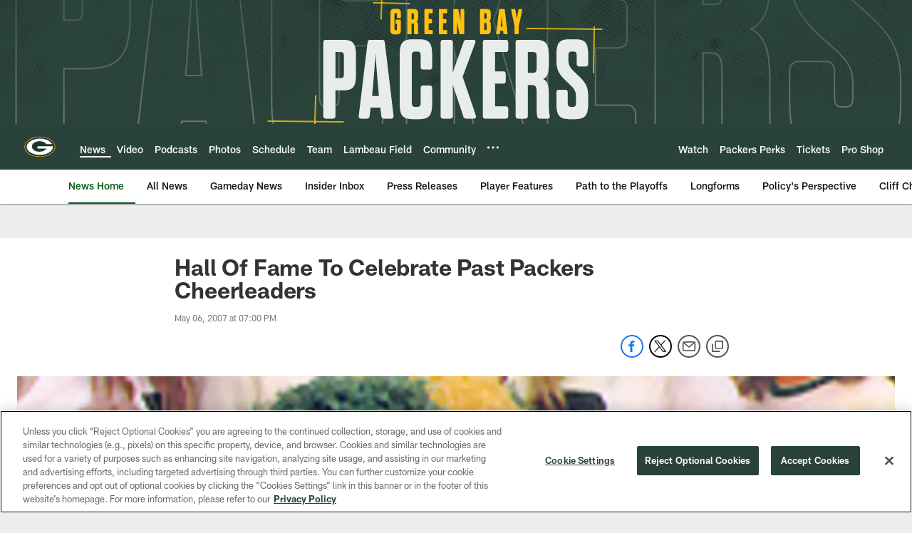

--- FILE ---
content_type: text/html; charset=utf-8
request_url: https://www.google.com/recaptcha/api2/aframe
body_size: 263
content:
<!DOCTYPE HTML><html><head><meta http-equiv="content-type" content="text/html; charset=UTF-8"></head><body><script nonce="_HRRsEjotg5s9YTfJcrgyQ">/** Anti-fraud and anti-abuse applications only. See google.com/recaptcha */ try{var clients={'sodar':'https://pagead2.googlesyndication.com/pagead/sodar?'};window.addEventListener("message",function(a){try{if(a.source===window.parent){var b=JSON.parse(a.data);var c=clients[b['id']];if(c){var d=document.createElement('img');d.src=c+b['params']+'&rc='+(localStorage.getItem("rc::a")?sessionStorage.getItem("rc::b"):"");window.document.body.appendChild(d);sessionStorage.setItem("rc::e",parseInt(sessionStorage.getItem("rc::e")||0)+1);localStorage.setItem("rc::h",'1768989881050');}}}catch(b){}});window.parent.postMessage("_grecaptcha_ready", "*");}catch(b){}</script></body></html>

--- FILE ---
content_type: text/javascript; charset=utf-8
request_url: https://auth-id.packers.com/accounts.webSdkBootstrap?apiKey=4_5ypIxyFmXwkbaj3rITn4IQ&pageURL=https%3A%2F%2Fwww.packers.com%2Fnews%2Fhall-of-fame-to-celebrate-past-packers-cheerleaders-2443184&sdk=js_latest&sdkBuild=18435&format=json
body_size: 413
content:
{
  "callId": "019be00363567c63ab2f4345ac7a0059",
  "errorCode": 0,
  "apiVersion": 2,
  "statusCode": 200,
  "statusReason": "OK",
  "time": "2026-01-21T10:04:37.089Z",
  "hasGmid": "ver4"
}